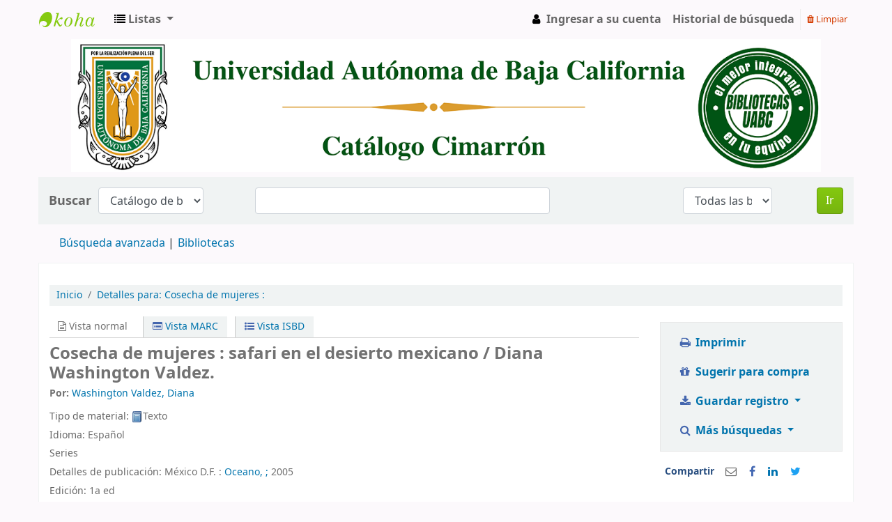

--- FILE ---
content_type: text/html; charset=UTF-8
request_url: https://catalogocimarron.uabc.mx/cgi-bin/koha/opac-detail.pl?biblionumber=193487
body_size: 13299
content:











 







<!DOCTYPE html>
<!-- TEMPLATE FILE: opac-detail.tt -->





<html lang="es-ES" class="no-js">
<head>

<title>Detalles de:  Cosecha de mujeres :        &rsaquo; Catálogo en línea Koha</title>


<meta http-equiv="Content-Type" content="text/html; charset=utf-8" />
<meta name="generator" content="Koha 21.0505003" /> <!-- leave this for stats -->
<meta name="viewport" content="width=device-width, initial-scale=1" />

<link rel="shortcut icon" href="/opac-tmpl/bootstrap/images/favicon.ico" type="image/x-icon" />

 <link type="text/css" rel="stylesheet" href="/opac-tmpl/bootstrap/lib/jquery/jquery-ui-1.12.1.min_21.0505003.css">


 
 
 


 <link href="/opac-tmpl/bootstrap/css/opac_21.0505003.css" rel="stylesheet" type="text/css">




 <link href="/opac-tmpl/bootstrap/css/print_21.0505003.css" type="text/css" media="print" rel="stylesheet">


 <style>.no-image { display: none; }

.form-control, .table_controls .dataTables_filter input {
    width: 70%;

}</style>




<script>
    var Koha = {};
    function _(s) { return s } // dummy function for gettext
</script>

 <script src="/opac-tmpl/bootstrap/es-ES/js/locale_data_21.0505003.js"></script>

<script src="/opac-tmpl/bootstrap/js/Gettext_21.0505003.js"></script>
<script src="/opac-tmpl/bootstrap/js/i18n_21.0505003.js"></script>

<script src="/opac-tmpl/bootstrap/lib/modernizr.min_21.0505003.js"></script>
<link rel="stylesheet" type="text/css" href="/opac-tmpl/bootstrap/lib/font-awesome/css/font-awesome.min_21.0505003.css">






 <link href="/opac-tmpl/lib/emoji-picker/css/emoji_21.0505003.css" rel="stylesheet" type="text/css">
 
</head>





 


 




 

<body ID="opac-detail" class="branch-default scrollto" >















<button id="scrolltocontent">Saltar al contenido principal</button>
<div id="wrapper">
 <div id="header-region" class="noprint">
 <nav class="navbar navbar-expand">
 <div id="logo">
 <a class="navbar-brand" href="/cgi-bin/koha/opac-main.pl">
  Catálogo en línea  </a>
 </div>
 
 <ul id="cart-list-nav" class="navbar-nav">
 
 <li class="divider-vertical"></li>
 
 <li class="nav-item dropdown">
 <a aria-expanded="false" aria-haspopup="true" class="nav-link dropdown-toggle" data-toggle="dropdown" href="#" id="listsmenu" role="button" title="Mostrar listas"><i class="fa fa-list fa-icon-black" aria-hidden="true"></i> <span class="listslabel">Listas</span>
 </a>
 <div aria-labelledby="listsmenu" role="menu" class="dropdown-menu">
 
 <a class="dropdown-item" href="/cgi-bin/koha/opac-shelves.pl?op=list&amp;category=2" tabindex="-1" role="menuitem"><strong>Listas públicas</strong></a>
 
 
 <a class="dropdown-item" href="/cgi-bin/koha/opac-shelves.pl?op=view&amp;shelfnumber=3096&amp;sortfield=itemcallnumber" tabindex="-1" role="menuitem">Tijuana: Revisión</a>
 
 
 
 <a class="dropdown-item" href="/cgi-bin/koha/opac-shelves.pl?op=view&amp;shelfnumber=3852&amp;sortfield=title" tabindex="-1" role="menuitem">COMPRAS TIJUANA</a>
 
 
 
 <a class="dropdown-item" href="/cgi-bin/koha/opac-shelves.pl?op=view&amp;shelfnumber=3851&amp;sortfield=title" tabindex="-1" role="menuitem">English learning</a>
 
 
 
 <a class="dropdown-item" href="/cgi-bin/koha/opac-shelves.pl?op=view&amp;shelfnumber=1313&amp;sortfield=title" tabindex="-1" role="menuitem">psi.</a>
 
 
 
 <a class="dropdown-item" href="/cgi-bin/koha/opac-shelves.pl?op=view&amp;shelfnumber=3848&amp;sortfield=title" tabindex="-1" role="menuitem">educación en medicina</a>
 
 
 
 <a class="dropdown-item" href="/cgi-bin/koha/opac-shelves.pl?op=view&amp;shelfnumber=3844&amp;sortfield=title" tabindex="-1" role="menuitem">CAPPAPF 2025/2 - EJB</a>
 
 
 
 <a class="dropdown-item" href="/cgi-bin/koha/opac-shelves.pl?op=view&amp;shelfnumber=3843&amp;sortfield=title" tabindex="-1" role="menuitem">Teoría y Metodología del Entrenamiento Deportivo</a>
 
 
 
 <a class="dropdown-item" href="/cgi-bin/koha/opac-shelves.pl?op=view&amp;shelfnumber=3840&amp;sortfield=title" tabindex="-1" role="menuitem">TMA 2025/2 DAOV (2)</a>
 
 
 
 <a class="dropdown-item" href="/cgi-bin/koha/opac-shelves.pl?op=view&amp;shelfnumber=3839&amp;sortfield=title" tabindex="-1" role="menuitem">CAPPAPM 2025/2</a>
 
 
 
 <a class="dropdown-item" href="/cgi-bin/koha/opac-shelves.pl?op=view&amp;shelfnumber=3836&amp;sortfield=title" tabindex="-1" role="menuitem">La sangre llama. Familia, parentesco, lazos familiares emocionales</a>
 
 
 
 <a class="dropdown-item listmenulink" href="/cgi-bin/koha/opac-shelves.pl?op=list&amp;category=2" tabindex="-1" role="menuitem">View all</a>
 
 
 
 <div class="dropdown-divider"></div>
 
 
 <a class="dropdown-item" href="/cgi-bin/koha/opac-shelves.pl?op=list&amp;category=1" tabindex="-1" role="menuitem"><strong>Sus listas</strong></a>
 
 <a class="dropdown-item" href="/cgi-bin/koha/opac-shelves.pl?op=add_form" tabindex="-1" role="menuitem">Ingrese para crear sus propias listas</a>
 
 
 </div> <!-- / .dropdown-menu -->
 </li> <!-- / .nav-item.dropdown -->
 
 </ul> <!-- / .navbar-nav -->

 
 
 <ul id="members" class="navbar-nav">
 <li class="nav-item dropdown">
 
 
 
 <a href="/cgi-bin/koha/opac-user.pl" class="nav-link login-link loginModal-trigger"><i class="fa fa-user fa-icon-black fa-fw" aria-hidden="true"></i> <span class="userlabel">Ingresar a su cuenta</span></a>
 
 
 

 
 </li>
 
 
 <li class="nav-item search_history">
 <a class="nav-link login-link" href="/cgi-bin/koha/opac-search-history.pl" title="Ver su historial de búsqueda">Historial de búsqueda</a>
 </li>
 <li class="divider-vertical"></li>
 <li class="nav-item">
 <a class="nav-link logout clearsh" href="/cgi-bin/koha/opac-search-history.pl?action=delete" title="Eliminar historial de búsqueda"><i class="fa fa-trash" aria-hidden="true"></i> Limpiar</a>
 </li>
 
 
 </ul>
 
 </nav> <!-- /navbar -->

 
 <div class="container-fluid">
 <div class="row">
 <div class="col">
 
 
 <div id="opacheader">
 
 <div class="opacheader_es-ES_item">
 
 <div class="opacheader_es-ES_body"><center><img src="https://catalogocimarron.uabc.mx/opac-tmpl/bootstrap/images/logo.opac.png" style="max-width: 100%;" width="1076" height="191" /></center></div>
 </div>
 
 </div>
 

 </div>
 </div>
 </div>
 

 </div> <!-- / header-region -->

 
 <div class="container-fluid">
 
 <div class="row">
 <div class="col">
 <div id="opac-main-search" class="mastheadsearch">
 
 <form name="searchform" method="get" action="/cgi-bin/koha/opac-search.pl" id="searchform">
 <div class="form-row align-items-center">
 <div class="col-sm-auto order-1 order-sm-1">
 <label for="masthead_search"> Buscar  </label>
 </div>
 <div class="col-sm-auto order-2 order-sm-2">
 <select name="idx" id="masthead_search" class="form-control">
 
 <option value="">Catálogo de biblioteca</option>
 
 
 <option value="ti">Título</option>
 
 
 <option value="au">Autor</option>
 
 
 <option value="su">Tema</option>
 
 
 <option value="nb">ISBN</option>
 
 
 <option value="ns">ISSN</option>
 
 
 <option value="se">Series</option>
 
 
 
 <option value="callnum">Signatura</option>
 
 
 </select>
 </div> <!-- /.col-sm-auto -->

 <div class="col order-4 order-sm-3">
 
 <input class="transl1 form-control" id="translControl1" name="q" title="Escriba el término de búsqueda" type="text" /><span id="translControl"></span>
 
 </div> <!-- /.col -->

 
 <div class="col-sm col-md-3 col-lg-2 order-3 order-sm-4">
 <select name="branch_group_limit" id="select_library" class="form-control">
 <option value="">Todas las bibliotecas</option>

 

 
 
 <option value="branch:ENSENADA">Biblioteca Central Ensenada</option>
 
 
 
 <option value="branch:MEXICALI">Biblioteca Central Mexicali</option>
 
 
 
 <option value="branch:TIJUANA">Biblioteca Central Tijuana</option>
 
 
 
 <option value="branch:ELIBRARY">Biblioteca Electrónica</option>
 
 
 
 <option value="branch:CICMUSEO">Centro de Documentación y Archivos Digitales de IIC-Museo</option>
 
 
 
 <option value="branch:CUES">Centro Universitario de Estudios de la Salud</option>
 
 
 
 <option value="branch:CSALUDMXL">Ciencias de la Salud Mexicali</option>
 
 
 
 <option value="branch:CDMORELOS">Ciudad Morelos</option>
 
 
 
 <option value="branch:ARTES">Facultad de Artes Mexicali</option>
 
 
 
 <option value="branch:CONTABILID">Facultad de Ciencias Administrativas</option>
 
 
 
 <option value="branch:GVICTORIA">Facultad de Ciencias Administrativas, Sociales e Ingeniería (Guadalupe Victoria)</option>
 
 
 
 <option value="branch:HUMANAS">Facultad de Ciencias Humanas</option>
 
 
 
 <option value="branch:POLITICAS">Facultad de Ciencias Sociales y Políticas</option>
 
 
 
 <option value="branch:DERECHO">Facultad de Derecho Mexicali</option>
 
 
 
 <option value="branch:ENFERMERIA">Facultad de Enfermería</option>
 
 
 
 <option value="branch:IDIOMAS">Facultad de Idiomas Mexicali</option>
 
 
 
 <option value="branch:MEDICINA">Facultad de Medicina y Nutrición</option>
 
 
 
 <option value="branch:ODONTOLOGI">Facultad de Odontología</option>
 
 
 
 <option value="branch:PEDAGOGIA">Facultad de Pedagogía e Innovación Educativa</option>
 
 
 
 <option value="branch:AGRICOLAS">Instituto de Ciencias Agrícolas</option>
 
 
 
 <option value="branch:IIDE">Instituto de Investigación y Desarrollo Educativo</option>
 
 
 
 <option value="branch:VETERINARI">Instituto de Investigaciones en Ciencias Veterinarias</option>
 
 
 
 <option value="branch:HISTORICAS">Instituto de Investigaciones Históricas</option>
 
 
 
 <option value="branch:SOCIALES">Instituto de Investigaciones Sociales</option>
 
 
 
 <option value="branch:SANFELIPE">San Felipe</option>
 
 
 
 <option value="branch:SANQUINTIN">San Quintín</option>
 
 
 
 <option value="branch:TECATE">Tecate </option>
 
 
 
 <option value="branch:ROSARITO">Unidad Universitaria Rosarito</option>
 
 
 
 <option value="branch:VPALMAS">Valle de las Palmas</option>
 
 
 
 <option value="branch:VALLEDORAD">Valle Dorado</option>
 
 

 
 </select> <!-- /#select_library -->
 </div> <!-- /.col-sm-auto -->
 <div class="col-sm-auto order-5">
 <button type="submit" id="searchsubmit" class="btn btn-primary">Ir</button>
 </div>
 
 </div> <!-- /.form-row -->
 <input type="hidden" name="weight_search" value="1">
 </form>
 
 </div><!-- /#opac-main-search -->
 </div> <!-- /.col -->
 </div> <!-- /.row -->
 

 <div class="row">
 <ul class="nav" id="moresearches">
 <li class="nav-item">
 <a href="/cgi-bin/koha/opac-search.pl">Búsqueda avanzada</a>
 </li>
 
 
 
 
 
 
 
 
 
 
 
 <li class="nav-item">
 <a id="library_page" href="/cgi-bin/koha/opac-library.pl">
  Bibliotecas  </a>
 </li>
 
 </ul> <!-- /.nav#moresearches -->
 </div> <!-- /.row -->
 </div> <!-- /.container-fluid -->
 

 <!-- Login form hidden by default, used for modal window -->
 <div id="loginModal" class="modal" tabindex="-1" role="dialog" aria-labelledby="modalLoginLabel" aria-hidden="true">
 <div class="modal-dialog">
 <div class="modal-content">
 <div class="modal-header">
 <h2 class="modal-title" id="modalLoginLabel">Ingresar a su cuenta</h2>
 <button aria-label="Cerrar" class="closebtn" data-dismiss="modal" type="button">
 <span aria-hidden="true">&times;</span>
 </button>
 </div>
 <form action="/cgi-bin/koha/opac-user.pl" method="post" name="auth" id="modalAuth">
 <input type="hidden" name="has-search-query" id="has-search-query" value="" />
 <div class="modal-body">
 
 
 <input type="hidden" name="koha_login_context" value="opac" />
 <fieldset class="brief">
 <label for="muserid">Correo Electronico:</label><input type="text" id="muserid" name="userid" />@uabc.edu.mx 
 <label for="mpassword">Contraseña:</label><input type="password" id="mpassword" name="password" />
 
 <div id="nologininstructions-modal" class="nologininstructions">
 
 
 <div id="OpacLoginInstructions">
 
 <div class="OpacLoginInstructions_es-ES_item">
 
 <div class="OpacLoginInstructions_es-ES_body"><br><p align="justify">Para acceder a los servicios en linea de mi "Mi cuenta" a través del Catálogo Cimarrón, deberás contar con una cuenta de correo institucional UABC, así mismo deberás ser alumno vigente de un programa de licenciatura, posgrado o ex-alumno con credencial vigente de egresado.</p>
<a href="https://llave.uabc.edu.mx/recover/recoverusername">¿Olvidaste tu usuario?</a><br>
<a href="https://llave.uabc.edu.mx/recover/recoverpassword">¿Olvidaste tu contraseña?</a><br>
<a href="https://llave.uabc.edu.mx/help/form">¿Necesitas ayuda sobre el correo UABC?</a></div>
 </div>
 
 </div>
 

 </div>
 
 
 
 </fieldset>
 
 </div>
 
 <div class="modal-footer">
 <input class="btn btn-primary" type="submit" value="Ingresar" />
 </div>
 
 </form> <!-- /#auth -->
 </div> <!-- /.modal-content -->
 </div> <!-- /.modal-dialog -->
 </div> <!-- /#modalAuth -->


<div class="main">
 <nav aria-label="miga">
 <ul class="breadcrumb">
 <li class="breadcrumb-item">
 <a href="/cgi-bin/koha/opac-main.pl">Inicio</a>
 </li>
 <li class="breadcrumb-item" aria-current="page">
 <a href="#"><span>Detalles para: </span>
 <span class="biblio-title">Cosecha de mujeres :</span>
 




</a>
 </li>
 </ul>
 </nav>

 <div class="container-fluid">
 <div class="row">
 <div class="col-lg-9">
 <div id="catalogue_detail_biblio" class="maincontent" data-biblionumber="193487">

 <div id="bookcover">
 
 
 

 
 <div title="Cosecha de mujeres :" class="193487" id="local-thumbnail-preview"></div>
 

 

 

 

 
 <div title="Cosecha de mujeres :" class="9706519882" id="gbs-thumbnail-preview"></div>
 
 
 
 
 
 
 </div><!-- / #bookcover -->

 <abbr class="unapi-id" title="koha:biblionumber:193487"><!-- unAPI --></abbr>
 
 <span class="Z3988" title="ctx_ver=Z39.88-2004&amp;amp;rft_val_fmt=info%3Aofi%2Ffmt%3Akev%3Amtx%3Abook&amp;amp;rft.genre=book&amp;amp;rft.btitle=Cosecha%20de%20mujeres%20%3A%20safari%20en%20el%20desierto%20mexicano%20%2F&amp;amp;rft.isbn=9706519882&amp;amp;rft.au=Washington%20Valdez%2C%20Diana.&amp;amp;rft.pub=Oceano%2C%20%3B&amp;amp;rft.date=2005."></span>
 

 <div id="views">
 <span class="view current-view"><span id="Normalview"><i class="fa fa-file-text-o" aria-hidden="true"></i> Vista normal</span></span>
 <span class="view">
 <a id="MARCview" class="btn btn-link" href="/cgi-bin/koha/opac-MARCdetail.pl?biblionumber=193487"><i class="fa fa-list-alt" aria-hidden="true"></i> Vista MARC</a>
 </span>
 
 <span class="view"><a id="ISBDview" class="btn btn-link" href="/cgi-bin/koha/opac-ISBDdetail.pl?biblionumber=193487"><i class="fa fa-list-ul" aria-hidden="true"></i> Vista ISBD</a></span>
 
 </div>
 
 

<div class="record" vocab="http://schema.org/" typeof="CreativeWork Producto" resource="#registro">
<h1 class="title" property="name">Cosecha de mujeres : safari en el desierto mexicano / <span class="title_resp_stmt">Diana Washington Valdez. </span>
</h1>
<span class="results_summary author h3"><span class="byAuthor">Por: </span><a href="/cgi-bin/koha/opac-search.pl?q=au:%22Washington%20Valdez%2C%20Diana.%22" class="colaboradores"><span resource="#record"><span property="autor" typeof="Persona"><span property="name">Washington Valdez, Diana</span></span></span></a></span><span class="results_summary type"><span class="label">Tipo de material: </span><img src="/opac-tmpl/lib/famfamfam/BK.png" alt="Texto" class="materialtype mt_icon_BK">Texto</span><span class="results_summary languages"><span class="language"><span class="label">Idioma: </span><span class="código_de_idioma-spa">Español</span><span class="separator"> </span></span></span><span class="results_summary series"><span class="label">Series </span></span><span class="results_summary publisher"><span class="label">Detalles de publicación: </span><span property="publisher" typeof="Organization"><span class="publisher_place" property="location">México D.F. :</span> <span property="name" class="publisher_name"><a href="/cgi-bin/koha/opac-search.pl?q=Provider:Oceano%2C%20%3B">Oceano, ;</a></span></span> <span property="datePublished" class="publisher_date">2005</span></span><span class="results_summary edition"><span class="label">Edición: </span><span property="bookEdition">1a ed</span></span><span class="results_summary description"><span class="label">Descripción: </span><span property="description">326 p. : il., retrs., ; 22 cm</span></span><span class="results_summary isbn"><span class="label">ISBN: </span><span property="isbn">9706519882</span></span><span class="results_summary subjects"><span class="label">Tema(s): </span><span property="keywords"><a class="asunto" href="/cgi-bin/koha/opac-search.pl?q=su:%22Serial%20murders%20%22">Serial murders  -- Mexico  -- Ciudad Juarez</a></span> | <span property="keywords"><a class="asunto" href="/cgi-bin/koha/opac-search.pl?q=su:%22Murder%20victims%20--%20Mexico%20--%20Ciudad%20Juarez.%22">Murder victims -- Mexico -- Ciudad Juarez</a></span> | <span property="keywords"><a class="asunto" href="/cgi-bin/koha/opac-search.pl?q=su:%22Asesinatos%20en%20serie%20%22">Asesinatos en serie  -- México  -- Ciudad Juárez</a></span> | <span property="keywords"><a class="asunto" href="/cgi-bin/koha/opac-search.pl?q=su:%22Asesinatos%20%22">Asesinatos  -- Mexico  -- Ciudad Juarez</a></span></span><span class="results_summary loc"><span class="label">Clasificación LoC:</span>HV6535.M63 | W38 2005</span>
</div>



 

 

 

 

 

 

 

 
 



 
 <form method="post" action="/cgi-bin/koha/opac-ratings.pl">
 <legend class="sr-only">Star ratings</legend>
 <div class="results_summary ratings">

 
 

 
 <select id="star_rating" name="rating" data-rating-enabled="0" disabled="disabled" autocomplete="off">
 
 
 <option value="" selected="selected"></option>
 
 
 
 <option value="1">1</option>
 
 
 
 <option value="2">2</option>
 
 
 
 <option value="3">3</option>
 
 
 
 <option value="4">4</option>
 
 
 
 <option value="5">5</option>
 
 
 </select>
 <img id="rating-loading" style="display:none" src="/opac-tmpl/bootstrap/images/spinner-small.gif" alt="" />

 <!-- define some hidden vars for ratings -->

 <input  type="hidden" name='biblionumber'  value="193487" />
 <input  type="hidden" name='rating_value' id='rating_value' value="" />

 &nbsp; <input name="rate_button" type="submit" value="Valóreme" />&nbsp;

 
 <span id="rating_value_text"></span>
 <span id="cancel_rating_text" style="display:none;"><a href="#"><i class="fa fa-remove" aria-hidden="true"></i> Cancelar calificación</a>.</span>
 

 <span id="rating_text">Valoración media: 0.0 (0 votos)</span>
 </div>
 </form>
 

 

 

 

 </div> <!-- / #catalogue_detail_biblio -->

 <div id="bibliodescriptions" class="toptabs">
 <ul>
 
 <li id="tab_holdings">
 
 
 <a href="#holdings">
 
 
 <span>Existencias</span>
 
 
   ( 1 )</a>
 </li>
 
 
 
 
 
 
 
 <li id="tab_descriptions"> <a href="#descriptions">Notas de título ( 2 )</a></li>
 
 
 

 

 

 

 

 

 

 

 

 </ul>

 


 <div id="holdings">
 
 
 <table class="table table-bordered table-striped" id="holdingst">
 <caption class="sr-only">Existencias</caption>
 <thead>
 <tr>

 
 
 <th id="item_itemtype" data-colname="item_itemtype" class="itype">Tipo de ítem</th>
 
 
 <th id="item_current_location" data-colname="item_current_location" class="item_location">Biblioteca actual</th>
 
 
 
 <th id="item_ccode" data-colname="item_ccode" class="collection">Colección</th>
 
 
 <th id="item_callnumber" data-colname="item_callnumber" class="call_no">Signatura</th>
 
 
 
 
 <th id="item_copy" data-colname="item_copy" class="copynumber">Copia número</th>
 
 <th id="item_status" data-colname="item_status" class="status">Estado</th>
 
 <th id="item_datedue" data-colname="item_datedue" class="date_due">Fecha de vencimiento</th>
 <th id="item_barcode" data-colname="item_barcode" class="barcode">Código de barras</th>
 
 
 </tr>
 </thead>
 <tbody>
 
 
 <tr vocab="http://schema.org/" typeof="Offer">
 

 

 
 <td class="itype">
 
 
 <img src="/opac-tmpl/bootstrap/itemtypeimg/npl/Biography.gif" title="Libro" alt="Libro" />
 
 
 Libro
 </td>
 
 
 <td class="location" property="seller">
 <link property="itemOffered" href="#record" />
 <link property="businessFunction" href="http://purl.org/goodrelations/v1#LeaseOut">
 <span class="" title="">
 
 <span>Valle de las Palmas</span>
 
 </span>
 <div class="branch-info-tooltip"></div>

 
 <span class="shelvingloc"></span>
 

 </td>
 

 

 
 <td class="collection">Círculos de Lectura</td>
 

 

 <td class="call_no" property="sku">
 
 HV6535.M63 W38 2005
 
 
 (<a href="/cgi-bin/koha/opac-detail.pl?biblionumber=193487&amp;shelfbrowse_itemnumber=515716#holdings">Browse shelf<span class="sr-only">(Abre debajo)</span></a>)
 
 
 
 </td>

 

 
 
 <td class="copynumber">1</td>
 <td class="status">
 <link property="availability" href="http://schema.org/InStock" />









 
 



















 
 <span class="item-status available">Disponible </span>

</td>
 
 <td class="date_due" data-order=""></td>
 <td class="barcode" property="serialNumber">PAL009895</td>
 
 
 </tr>
 
 </tbody>
 </table>

 
 
 

 
 
 

 
 

 <br style="clear:both;" />
 </div> <!-- / #holdings -->

 

 
 <div id="descriptions">
 <div class="content_set">

 

 
 <div id="marcnotes">
 
 <p>
 
 Incluye Apéndice Documental con fotografías.
 
 </p>
 
 <p>
 
 4 28
 
 </p>
 
 </div>
 

 </div> <!-- /.content_set -->
 </div> <!-- / #descriptions -->
 

 

 

 

 

 

 

 

 

 </div> <!-- / #bibliodescriptions -->

 

 

 </div> <!-- /.col-lg-10 -->

 <div class="col-lg-3">
 <div id="ulactioncontainer">

 

 

<ul id="action">
 
 
 
 
 

 <li><a class="print-large btn btn-link btn-lg" href="#"><i class="fa fa-fw fa-print" aria-hidden="true"></i> Imprimir</a></li>

 
 
 

 
 
 

 

 
 <li><a class="suggest_for_purchase btn btn-link btn-lg" href="/cgi-bin/koha/opac-suggestions.pl?op=add&biblionumber=193487"><i class="fa fa-fw fa-gift" aria-hidden="true"></i> Sugerir para compra</a></li>
 

 


 

 
 
 <li>
 <div id="export">
 <div class="dropdown">
 <a id="format" class="btn btn-link btn-lg dropdown-toggle" data-toggle="dropdown" href="#"><i class="fa fa-fw fa-download" aria-hidden="true"></i> Guardar registro <b class="caret"></b></a>
 <div class="dropdown-menu dropdown-menu-right" aria-labelledby="format">
 
 
 <a class="dropdown-item" href="/cgi-bin/koha/opac-export.pl?op=export&amp;bib=193487&amp;format=bibtex">
 BIBTEX  </a>
 
 
 
 <a class="dropdown-item" href="#" data-toggle="modal" data-target="#exportModal_">Dublin Core</a>
 
 
 
 <a class="dropdown-item" href="/cgi-bin/koha/opac-export.pl?op=export&amp;bib=193487&amp;format=marcxml">
 MARCXML  </a>
 
 
 
 <a class="dropdown-item" href="/cgi-bin/koha/opac-export.pl?op=export&amp;bib=193487&amp;format=marc8">
 MARC (no-Unicode/MARC-8)  </a>
 
 
 
 <a class="dropdown-item" href="/cgi-bin/koha/opac-export.pl?op=export&amp;bib=193487&amp;format=utf8">
 MARC (Unicode/UTF-8)  </a>
 
 
 
 <a class="dropdown-item" href="/cgi-bin/koha/opac-export.pl?op=export&amp;bib=193487&amp;format=marcstd">
 MARC (Unicode/UTF-8, estándar)  </a>
 
 
 
 <a class="dropdown-item" href="/cgi-bin/koha/opac-export.pl?op=export&amp;bib=193487&amp;format=mods">
 MODS (XML)  </a>
 
 
 
 <a class="dropdown-item" href="/cgi-bin/koha/opac-export.pl?op=export&amp;bib=193487&amp;format=ris">
 RIS  </a>
 
 
 </div> <!-- /.dropdown-menu -->
 </div> <!-- /.dropdown -->
 </div> <!-- /#export -->
 </li>
 

 
 <li>
 <div id="moresearches_menu">
 <div class="dropdown">
 <a id="furthersearches" class="btn btn-link btn-lg dropdown-toggle" data-toggle="dropdown" href="#" role="button" aria-haspopup="true" aria-expanded="false">
 <i class="fa fa-fw fa-search" aria-hidden="true"></i> Más búsquedas </a>
 <div class="dropdown-menu dropdown-menu-right" aria-labelledby="furthersearches">
 <div class="dropdown-header">Buscar este título en:</div>
 <a  href="https://worldcat.org/search?q=Cosecha%20de%20mujeres%20%3A" target="_blank">Other Libraries (WorldCat)</a>
<a href="https://scholar.google.com/scholar?q=Cosecha%20de%20mujeres%20%3A" target="_blank">Other Databases (Google Scholar)</a>
<a href="https://www.bookfinder.com/search/?author=Washington%20Valdez%2C%20Diana.&amp;title=Cosecha%20de%20mujeres%20%3A&amp;st=xl&amp;ac=qr" target="_blank">Online Stores (Bookfinder.com)</a>
<a href="http://openlibrary.org/search/?author=(Washington%20Valdez%2C%20Diana.)&title=(Cosecha%20de%20mujeres%20%3A)" target="_blank">Open Library (openlibrary.org)</a>
 </div>
 </div>
 </div>
 </li>
 
</ul>

<!-- Dublin Core Modal Form -->
<div class="modal" id="exportModal_" tabindex="-1" role="dialog" aria-labelledby="exportModalLabel" aria-hidden="true">
 <div class="modal-dialog">
 <div class="modal-content">
 <div class="modal-header">
 <h3 class="modal-title" id="exportModalLabel">Exportando a Dublin Core...</h3>
 <button type="button" class="closebtn" data-dismiss="modal" aria-hidden="true">&times;</button>
 </div>
 <form method="get" action="/cgi-bin/koha/opac-export.pl">
 <div class="modal-body">
 <fieldset id="dc_fieldset">
 <input id="input-simple" type="radio" name="format" value="rdfdc">
 <label class="label_dc" for="input-simple">DC-RDF simple</label>
 <br>
 <input id="input-oai" type="radio" name="format" value="oaidc" checked>
 <label class="label_dc" for="input-oai">OAI-DC</label>
 <br>
 <input id="input-srw" type="radio" name="format" value="srwdc">
 <label class="label_dc" for="input-srw">SRW-DC</label>
 <br>
 <input type="hidden" name="op" value="export">
 <input type="hidden" name="bib" value="193487">
 </fieldset>
 </div>
 <div class="modal-footer">
 <button type="submit" class="btn btn-primary">Exportar</button>
 <button class="btn btn-link btn-lg" data-dismiss="modal" aria-hidden="true">Cancelar</button>
 </div>
 </form>
 </div> <!-- /.modal-content -->
 </div> <!-- /.modal-dialog -->
</div> <!-- /.modal -->


 

 

 
 <div id="social_networks" class="clearfix">
 <span>Compartir</span>
 
 
  <div><a href="mailto:?subject=Cosecha%20de%20mujeres%20:&body=Cosecha%20de%20mujeres%20:%20(/cgi-bin/koha/opac-detail.pl?biblionumber=193487)" id="email" title="Compartir por correo electrónico"><i class="fa fa-envelope-o" aria-hidden="true"></i></a></div>
  
  <div><a href="https://www.facebook.com/sharer.php?u=/cgi-bin/koha/opac-detail.pl?biblionumber=193487&t=Cosecha%20de%20mujeres%20:" id="facebook" title="Compartir en Facebook"><i class="fa fa-facebook" aria-hidden="true"></i></a></div>
  
  <div><a href="https://www.linkedin.com/shareArticle?mini=true&url=/cgi-bin/koha/opac-detail.pl?biblionumber=193487&title=Cosecha%20de%20mujeres%20:" id="linkedin" title="Compartir en LinkedIn"><i class="fa fa-linkedin" aria-hidden="true"></i></a></div>
  
  <div><a class="twitter-share-button" data-count="none" data-lang="es-ES" href="https://twitter.com/share?url=/cgi-bin/koha/opac-detail.pl?biblionumber=193487&text=Cosecha%20de%20mujeres%20%3A" id="twitter" title="Compartir en Twitter"><i class="fa fa-twitter" aria-hidden="true"></i></a></div>
  
 </div> <!-- /#social_networks -->
 
 </div> <!-- / .ulactioncontainer -->
 </div> <!-- / .col-lg-3 -->
 </div> <!-- / .row -->
 <div class="row">
 

 

 
 </div> <!-- / .row -->
 </div> <!-- / .container-fluid -->
</div> <!-- / .main -->












 
 
 <div class="container-fluid">
 <div class="row">
 <div class="col">
 
 
 <div id="opaccredits">
 
 <div class="opaccredits_es-ES_item">
 
 <div class="opaccredits_es-ES_body"><img src="https://catalogocimarron.uabc.mx/opac-tmpl/bootstrap/images/footer.fw.png" style="max-width: 100%; height: 26px;" width="1806" /></div>
 </div>
 
 </div>
 

 </div>
 </div>
 </div>
 

 
 <div class="container-fluid">
 <div class="row">
 <div class="col">
 <div id="report-koha-url">
 <div class="row justify-content-between">
 
 
 <div class="col">
 <div id="koha_url" class="clearfix noprint">
 <p>Con tecnología 
 <a class="koha_url" rel="nofollow" href="http://koha-community.org">Koha</a>
 </p>
 </div> <!-- /#koha_url -->
 </div> <!-- /.col -->
 
 </div> <!-- /.row.justify-content-between -->
 </div> <!-- /#report-koha-url -->
 </div> <!-- /.col -->
 </div> <!-- /.row -->
 </div> <!-- /.container-fluid -->
 
 </div> <!-- / #wrapper in masthead.inc -->

 
 
 


<!-- JavaScript includes -->
<script src="/opac-tmpl/bootstrap/lib/jquery/jquery-3.4.1.min_21.0505003.js"></script>
<script src="/opac-tmpl/bootstrap/lib/jquery/jquery-migrate-3.1.0.min_21.0505003.js"></script>
<script src="/opac-tmpl/bootstrap/lib/jquery/jquery-ui-1.12.1.min_21.0505003.js"></script>
<script>
// Resolve name collision between jQuery UI and Twitter Bootstrap
$.widget.bridge('uitooltip', $.ui.tooltip);
</script>
<script src="/opac-tmpl/bootstrap/lib/bootstrap/js/bootstrap.bundle.min_21.0505003.js"></script>
<script src="/opac-tmpl/bootstrap/lib/fontfaceobserver.min_21.0505003.js"></script>
<script src="/opac-tmpl/bootstrap/js/global_21.0505003.js"></script>
<script>
    Modernizr.load([
        // Test need for polyfill
        {
            test: window.matchMedia,
            nope: "/opac-tmpl/bootstrap/lib/media.match.min_21.0505003.js"
        },
        // and then load enquire
        "/opac-tmpl/bootstrap/lib/enquire.min_21.0505003.js",
        "/opac-tmpl/bootstrap/js/script_21.0505003.js",
    ]);

    // Fix for datepicker in a modal
    $.fn.modal.Constructor.prototype.enforceFocus = function () {};
</script>


<script>

    var MSG_CONFIRM_AGAIN = _("Advertencia: No puede deshacerse. Por favor confirmar nuevamente")
    var MSG_DELETE_SEARCH_HISTORY = _("¿Está seguro que desea eliminar su historial de búsqueda?");
    var MSG_NO_SUGGESTION_SELECTED = _("No se seleccionó ninguna sugerencia");
    var MSG_SEARCHING = _("Buscando %s...");
    var MSG_ERROR_SEARCHING_COLLECTION = _("Error de la búsqueda en la colección %s");
    var MSG_NO_RESULTS_FOUND_IN_COLLECTION = _("No se han encontrado resultados en la colección de la biblioteca %s");
    var MSG_RESULTS_FOUND_IN_COLLECTION = _("Se encontraron %s resultados en la colección de la biblioteca %s");
    var MSG_BY = _("por");
    var MSG_TYPE = _("Tipo");
    var MSG_NEXT = _("Siguiente");
    var MSG_PREVIOUS = _("Previo");
    var MSG_CHECKOUTS = _("Préstamos");
    var MSG_NO_CHECKOUTS = _("Sin préstamos");
    var MSG_CHECK_OUT = _("Préstamo");
    var MSG_CHECK_OUT_CONFIRM = _("¿Está seguro de querer prestar esta éste ítem?");
    var MSG_CHECKED_OUT_UNTIL = _("Prestado hasta %s");
    var MSG_CHECK_IN = _("Devolución");
    var MSG_CHECK_IN_CONFIRM = _("¿Está seguro de querer devolver éste ítem?");
    var MSG_NO_CHECKOUTS = _("Sin préstamos");
    var MSG_DOWNLOAD = _("Bajar");
    var MSG_HOLDS = _("Reservas");
    var MSG_NO_HOLDS = _("Sin reservas");
    var MSG_PLACE_HOLD = _("Hacer reserva");
    var MSG_CANCEL_HOLD = _("Cancelar");
    var MSG_CANCEL_HOLD_CONFIRM = _("¿Está seguro que desea cancelar esta reserva?");
    var MSG_ON_HOLD = _("Reservado");

    
    
    
    

    
    $(".print-large").on("click",function(){
        window.print();
        return false;
    });
    $(".addtoshelf").on("click",function(e){
        e.preventDefault();
        Dopop( this.href );
    });
    $("body").on("click", ".addtocart", function(e){
        e.preventDefault();
        var biblionumber = $(this).data("biblionumber");
        addRecord( biblionumber );
    });
    $("body").on("click", ".cartRemove", function(e){
        e.preventDefault();
        var biblionumber = $(this).data("biblionumber");
        delSingleRecord( biblionumber );
    });
    $(".clearsh").on("click", function(){
        return confirmDelete(MSG_DELETE_SEARCH_HISTORY);
    });

</script>


 <script src="/opac-tmpl/bootstrap/js/basket_21.0505003.js"></script>




 <script src="/opac-tmpl/bootstrap/js/google-jackets_21.0505003.js"></script>
 <script>

        var NO_GOOGLE_JACKET = _("No hay imagen de cubierta disponible");

    </script>




 <script src="/opac-tmpl/bootstrap/js/localcovers_21.0505003.js"></script>
 <script>

    var NO_LOCAL_JACKET = _("No hay imagen de cubierta disponible");

    </script>








<script src="/opac-tmpl/bootstrap/lib/jquery/plugins/jquery.cookie.min_21.0505003.js"></script>
<script>
$(document).ready(function() {
    if($('#searchsubmit').length) {
        $(document).on("click", '#searchsubmit', function(e) {
            jQuery.removeCookie("form_serialized", { path: '/'});
            jQuery.removeCookie("form_serialized_limits", { path: '/'});
            jQuery.removeCookie("search_path_code", { path: '/'});
        });
    }
});
</script>

 

<script src="/opac-tmpl/lib/jquery/plugins/jquery.dataTables.min_21.0505003.js"></script>
<script>
    var MSG_DT_FIRST = _("Primero");
    var MSG_DT_LAST = _("Último");
    var MSG_DT_NEXT = _("Siguiente");
    var MSG_DT_PREVIOUS = _("Previo");
    var MSG_DT_EMPTY_TABLE = _("No hay datos disponibles en tabla");
    var MSG_DT_INFO = _("Mostrando _START_ a _END_ de _TOTAL_");
    var MSG_DT_INFO_EMPTY = _("No hay entradas para mostrar");
    var MSG_DT_INFO_FILTERED = _("(filtrado de _MAX_ entradas totales)");
    var MSG_DT_LENGTH_MENU = _("Mostrar _MENU_ entradas");
    var MSG_DT_LOADING_RECORDS = _("Cargando...");
    var MSG_DT_PROCESSING = _("Procesando...");
    var MSG_DT_SEARCH = _("Buscar:");
    var MSG_DT_ZERO_RECORDS = _("No se encontraron registros coincidentes");
    var MSG_DT_COPY_TO_CLIPBOARD = _("Copiar al portapapeles");
    var MSG_DT_COPY_KEYS = _("Presione <i>ctrl</i> or <i>⌘</i> + <i>C</i> para copiar los datos de la tabla<br>al portapapeles de su sistema.<br><br>Para cancelar, haga clic en este mensaje o presione escape.");
    var MSG_DT_COPIED_ROWS = _("Copiado %d filas al portapapeles");
    var MSG_DT_COPIED_ONE_ROW = _("Copiado al portapeles una fila");
    var MSG_CLEAR_FILTER = _("Limpiar filtro");
    var MSG_DT_ALL = _("Todo");
    var CONFIG_EXCLUDE_ARTICLES_FROM_SORT = _("el la los");
</script>
<script src="/opac-tmpl/bootstrap/js/datatables_21.0505003.js"></script>

 

<script>
function KohaTable(selector, dt_parameters, columns_settings) {
    var id = 0;
    var hidden_ids = [];
    var included_ids = [];
    $(columns_settings).each( function() {
        var named_id = $( 'thead th[data-colname="' + this.columnname + '"]', selector ).index( selector+' th' );

        var used_id = dt_parameters.bKohaColumnsUseNames ? named_id : id;
        if ( used_id == -1 ) return;

        if ( this['is_hidden'] == "1" ) {
            hidden_ids.push( used_id );
        }
        if ( this['cannot_be_toggled'] == "0" ) {
            included_ids.push( used_id );
        }
        id++;
    });

    // By default we include all visible columns in exports and print unless they have the "noExport" class
    var exportColumns = ":visible:not(.noExport)";
    if( dt_parameters.hasOwnProperty("exportColumns") ){
        // A custom buttons configuration has been passed from the page
        exportColumns = dt_parameters["exportColumns"];
    }
    // Data which has the "noExport" class should not appear in print or export
    var export_format = {
        body: function ( data, row, column, node ) {
            var newnode = $(node);

            if ( newnode.find(".noExport").length > 0 ) {
                newnode = newnode.clone();
                newnode.find(".noExport").remove();
            }

            return newnode.text().replace( /\n/g, ' ' ).trim();
        }
    }

    // Add a "Clear filter" button to table filter form field
    dt_parameters[ "buttons" ] = [
        {
            fade: 100,
            className: "dt_button_clear_filter",
            titleAttr: _("Limpiar filtro"),
            enabled: false,
            text: '<i class="fa fa-lg fa-remove" aria-hidden="true"></i> <span class="dt-button-text">' + _("Limpiar filtro") + '</span>',
            action: function ( e, dt, node, config ) {
                dt.search( "" ).draw("page");
                node.addClass("disabled");
            }
        },
        {
            extend: 'csvHtml5',
            text: _("CSV"),
            exportOptions: {
                columns: exportColumns,
                format: export_format
            },
        },
        {
            extend: 'copyHtml5',
            text: _("Copiar"),
            exportOptions: {
                columns: exportColumns,
                format: export_format
            },
        },
        {
            extend: 'print',
            text: _("Imprimir"),
            exportOptions: {
                columns: exportColumns,
                format: export_format
            },
        }
    ];

    if( included_ids.length > 0 ){
        dt_parameters[ "buttons" ].push(
            {
                extend: 'colvis',
                fade: 100,
                columns: included_ids,
                className: "columns_controls",
                titleAttr: _("Configuración de columnas"),
                text: '<i class="fa fa-lg fa-gear" aria-hidden="true"></i> <span class="dt-button-text">' + _("Columnas") + '</span>',
                exportOptions: {
                    columns: exportColumns
                }
            }
        );
    }

    var table = $(selector);
    var new_parameters = {}
    $.extend(true, new_parameters, dataTablesDefaults, dt_parameters);
    var default_column_defs = [
        { "aTargets": ["string-sort"], "sType": "string" },
        { "aTargets": ["anti-the"], "sType": "anti-the" },
        { "aTargets": ["NoSort"], "bSortable": false, "bSearchable": false }
    ];
    if (new_parameters["aoColumnDefs"] === undefined) {
        new_parameters["aoColumnDefs"] = default_column_defs;
    } else {
        $.extend(true, new_parameters, default_column_defs);
    }

    table.dataTable(new_parameters);
    table.DataTable().on("column-visibility.dt", function () {
        if (typeof columnsInit == 'function') {
            // This function can be created separately and used to trigger
            // an event after the DataTable has loaded AND column visibility
            // has been updated according to the table's configuration
            columnsInit();
        }
    }).columns(hidden_ids).visible(false);

    $(".dt_button_clear_filter, .columns_controls, .export_controls").tooltip();

    return table;
}

</script>

 

<script>
    var GB_ROOT_DIR = "/opac-tmpl/bootstrap/lib/greybox/";
</script>
<script src="/opac-tmpl/bootstrap/lib/greybox/AJS_21.0505003.js"></script>
<script src="/opac-tmpl/bootstrap/lib/greybox/AJS_fx_21.0505003.js"></script>
<script src="/opac-tmpl/bootstrap/lib/greybox/gb_scripts_21.0505003.js"></script>
<link href="/opac-tmpl/bootstrap/lib/greybox/gb_styles_21.0505003.css" type="text/css" rel="stylesheet">

 <script src="/opac-tmpl/lib/jquery/plugins/jquery.barrating.min_21.0505003.js"></script>

 <script src="/opac-tmpl/bootstrap/lib/jquery/plugins/jquery.highlight-3_21.0505003.js"></script>
 

 
 <script src="/opac-tmpl/lib/emoji-picker/js/emoji-picker-all.min_21.0505003.js"></script>
 

 <script>
        window.emojiPicker = new EmojiPicker({
        emojiable_selector: '[data-emojiable=true]',
        assetsPath: '/opac-tmpl/lib/emoji-picker/img/',
        popupButtonClasses: 'fa fa-smile-o'
        });
        window.emojiPicker.discover();

        var OPACPopupAuthorsSearch = "";
        
            var q_array = new Array();  // holds search terms if available

            function highlightOff() {
                $("#catalogue_detail_biblio").removeHighlight();
                $(".highlight_toggle").toggle();
            }
            function highlightOn() {
                var x;
                for (x in q_array) {
                    if ( q_array[x].length > 0 ) {
                        q_array[x] = q_array[x].replace(/\w*:([\w])/, "$1");
                        q_array[x] = q_array[x].toLowerCase();
                        var myStopwords = "and|or|not".toLowerCase().split('|');
                        if( $.inArray(q_array[x], myStopwords) == -1 ) {
                            $(".title").highlight(q_array[x]);
                            $(".author").highlight(q_array[x]);
                            $(".results_summary").highlight(q_array[x]);
                        }
                    }
                    $(".highlight_toggle").toggle();
                }
            }
        

        $(document).ready(function() {

            

            $('#bibliodescriptions').tabs();
            $(".branch-info-tooltip-trigger").uitooltip({
                position: { my: "left+15 center", at: "right center" },
                show: 50,
                hide: 50,
                content: function(){
                    var element = $(this).next("div");
                    return element.html();
                }
            });

            

            var columns_settings = [{"columnname":"item_cover","cannot_be_toggled":0,"cannot_be_modified":0,"is_hidden":0},{"columnname":"item_itemtype","cannot_be_toggled":0,"cannot_be_modified":0,"is_hidden":0},{"is_hidden":0,"columnname":"item_current_location","cannot_be_modified":0,"cannot_be_toggled":0},{"columnname":"item_home_location","cannot_be_toggled":0,"cannot_be_modified":0,"is_hidden":0},{"columnname":"item_shelving_location","cannot_be_modified":0,"cannot_be_toggled":0,"is_hidden":1},{"is_hidden":0,"cannot_be_modified":0,"cannot_be_toggled":0,"columnname":"item_ccode"},{"is_hidden":0,"columnname":"item_callnumber","cannot_be_toggled":0,"cannot_be_modified":0},{"is_hidden":1,"columnname":"item_materials","cannot_be_toggled":0,"cannot_be_modified":0},{"columnname":"item_enumchron","cannot_be_modified":0,"cannot_be_toggled":0,"is_hidden":0},{"cannot_be_modified":0,"cannot_be_toggled":0,"columnname":"item_url","is_hidden":0},{"cannot_be_toggled":0,"cannot_be_modified":0,"columnname":"item_copy","is_hidden":0},{"is_hidden":0,"cannot_be_toggled":0,"cannot_be_modified":0,"columnname":"item_status"},{"is_hidden":0,"columnname":"item_notes","cannot_be_toggled":0,"cannot_be_modified":0},{"is_hidden":0,"columnname":"item_datedue","cannot_be_modified":0,"cannot_be_toggled":0},{"columnname":"item_barcode","cannot_be_modified":0,"cannot_be_toggled":0,"is_hidden":1},{"cannot_be_modified":0,"cannot_be_toggled":0,"columnname":"item_holds","is_hidden":0},{"cannot_be_modified":0,"cannot_be_toggled":0,"columnname":"item_priority","is_hidden":0},{"is_hidden":0,"columnname":"item_coursereserves","cannot_be_modified":0,"cannot_be_toggled":0}];

            KohaTable("#holdingst", {
                dom: '<"clearfix">t',
                "columnDefs": [
                    { "targets": [ -1 ], "sortable": false, "searchable": false },
                    ],
                "bKohaColumnsUseNames": true,
                "autoWidth": false
            }, columns_settings);

            KohaTable("#otherholdingst", {
                dom: '<"clearfix">t',
                "columnDefs": [
                    { "targets": [ -1 ], "sortable": false, "searchable": false },
                    ],
                "bKohaColumnsUseNames": true,
                "autoWidth": false
            }, columns_settings);

            var serial_column_settings = [{"cannot_be_modified":0,"cannot_be_toggled":0,"columnname":"serial_serialseq","is_hidden":0},{"is_hidden":0,"columnname":"serial_publisheddate","cannot_be_toggled":0,"cannot_be_modified":0},{"columnname":"serial_planneddate","cannot_be_toggled":0,"cannot_be_modified":0,"is_hidden":0},{"is_hidden":0,"columnname":"serial_status","cannot_be_toggled":0,"cannot_be_modified":0},{"is_hidden":0,"cannot_be_toggled":0,"cannot_be_modified":0,"columnname":"serial_notes"}];

            KohaTable("#subscriptionst", {
                dom: '<"clearfix">t',
                "sorting": [[ 1, "desc" ]],
                "autoWidth": false,
                "bKohaColumnsUseNames": true
            }, serial_column_settings);

            

            
            
                var default_order_index = 0;
            

            
            
                KOHA.Google.GetCoverFromIsbn(true);
            
            

            
            
                KOHA.LocalCover.GetCoverFromBibnumber(true);
                
            
            

            
                // Focus on shelf browser if present
                var shelfbrowser = $("#shelfbrowser");
                if (shelfbrowser.length > 0) {
                    $('html,body').animate({
                        scrollTop: shelfbrowser.first().offset().top
                    },
                    'slow');
                    shelfbrowser.first().find(':focusable').eq(0).focus();
                }

                (function prepareShelfBrowser(){

                    $(".main").on("click",".close_shelf",function(e){
                        e.preventDefault();
                        $("#shelfbrowser").toggle();
                    });
                    $(".main").on("click", "#browser_previous a", function(e){
                        e.preventDefault();
                        $.ajax({
                            url: "/cgi-bin/koha/svc/shelfbrowser.pl",
                            type: "POST",
                            data: {
                                "shelfbrowse_itemnumber": $("#browser_previous a").data( "prev-itemnumber" )
                            },
                            success: function(data){
                                $("#shelfbrowser").replaceWith(data);
                                
                                    KOHA.Google.GetCoverFromIsbn(true);
                                
                                
                                
                                
                                    KOHA.LocalCover.GetCoverFromBibnumber(true);
                                
                            }
                        });
                    });

                    $(".main").on("click", "#browser_next a", function(e){
                        e.preventDefault();
                        $.ajax({
                            url: "/cgi-bin/koha/svc/shelfbrowser.pl",
                            type: "POST",
                            data: {
                                "shelfbrowse_itemnumber": $("#browser_next a").data( "next-itemnumber" )
                            },
                            success: function(data){
                                $("#shelfbrowser").replaceWith(data);
                                
                                    KOHA.Google.GetCoverFromIsbn(true);
                                
                                
                                
                                
                                    KOHA.LocalCover.GetCoverFromBibnumber(true);
                                
                            }
                        });
                    });
                }());
            

            
                // -----------------------------------------------------
                // star-ratings code
                // -----------------------------------------------------
                // hide 'rate' button if javascript enabled

                $('input[name="rate_button"]').remove();

                var rating_enabled = ( $("#star_rating").data("rating-enabled") == "1" ) ? false : true;
                $('#star_rating').barrating({
                    theme: 'fontawesome-stars',
                    showSelectedRating: false,
                    allowEmpty: true,
                    deselectable: false,
                    readonly: rating_enabled,
                    onSelect: function(value, text) {
                        $("#rating-loading").show();
                        $.post("/cgi-bin/koha/opac-ratings-ajax.pl", {
                            rating_old_value: $("#rating_value").attr("value"),
                            borrowernumber: "",
                            biblionumber: "193487",
                            rating_value: value,
                            auth_error: value
                        }, function (data) {
                                $("#rating_value").val(data.rating_value);
                                if (data.rating_value) {
                                    $("#rating_value_text").text(_("Su valoración: %s, ").format(data.rating_value));
                                    $("#cancel_rating_text").show();
                                } else {
                                    $("#rating_value_text").text('');
                                    $("#cancel_rating_text").hide();
                                }
                                $("#rating_text").text(_("Valoración media: %s (%s votos)").format(data.rating_avg, data.rating_total));
                                $("#rating-loading").hide();
                        }, "json");
                    }
                });

                $("#cancel_rating_text a").on("click", function(e){
                    e.preventDefault();
                    $("#star_rating").barrating("set", "");
                });

            
        });

        $(document).ready(function() {
            if( OPACPopupAuthorsSearch == "1" ){
                var terms = {
                    contributors : {
                        "label" : "author",
                        "keyword_search" : "au:",
                    },
                    subject : {
                        "label" : "subject",
                        "keyword_search" : "su:",
                    }
                }
                $(".contributors,.subject").on("click", function(e){
                    e.preventDefault();
                    var term = $(this).attr("class");
                    var selected_term = $(this).text();
                    var term_links = $("." + term );
                    if( term_links.length > 1 ){
                        term_links.each(function( index ){
                            var authid = "";
                            var preselected = false;
                            var search_label = $(this).text().trim();
                            if( $(this).text() == selected_term ){ preselected = true }
                            if( $(this).hasClass("authority_link") ){
                                authid = $(this).data("authid");
                                search_string = "an:" + authid;
                            } else {
                                search_string = terms[term]["keyword_search"] + encodeURIComponent( search_label );
                            }
                            var termLink = $("<li>")
                                .append( $("<input>", { type: "checkbox", class: "select_term", value: search_string, id: terms[term]["label"] + index } ).prop("checked", preselected ) )
                                .append("&nbsp;")
                                .append( $("<label>", { for: terms[term]["label"] + index, text: search_label } ) )
                            $("#termsList").append( termLink );
                            $("#multiSearch").modal("show");
                        });
                    } else {
                        location.href = $(this).attr("href");
                    }
                });

                $("#multiSearch").on("hide.bs.modal", function(){
                    $("#termsList").html("");
                });

                $(".check_all").on("click", function(e){
                    e.preventDefault();
                    $(".select_term").each(function(){
                        $(this).prop("checked", true );
                    });
                });

                $(".check_none").on("click", function(e){
                    e.preventDefault();
                    $(".select_term").each(function(){
                        $(this).prop("checked", false );
                    });
                });

                $("#validMultiSearch").on("click", function(e){
                    e.preventDefault();
                    multiSearchRequest();
                });
            } /* if( OPACPopupAuthorsSearch == "1" ) */
        });

        function multiSearchRequest(){
            var values = [];
            $(".select_term").each(function(){
                if( $(this).prop("checked") ){
                    values.push( $(this).val() );
                }
            });

            if (values.length > 0) {
                var request = "/cgi-bin/koha/opac-search.pl?q=" + values.join(' and ');
                location.href = request;
            }

        }
    </script>


 <script>
        $(document).ready(function() {

    $('.no-image').remove();

 });
    </script>



</body>
</html>







